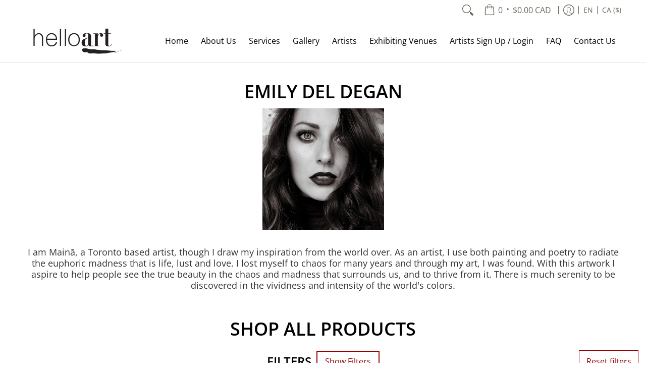

--- FILE ---
content_type: text/html; charset=utf-8
request_url: https://artists.helloart.com/api/v1/helloart/gallery/?collection_handle=emily-del-degan&in_usd=False
body_size: 15096
content:
<div id="product-list">
    
        <div class="ha-product-wrapper">
            <div class="ha-product-inner-wrapper">
                <div class="ha-product-content">
                    <img class="ha-product-image-custom" src="https://cdn.shopify.com/s/files/1/0063/3038/4487/products/THire_l.jpg?v=1582729507&width=200" alt="əˈTHirēəl (ethereal)"
                         width="150">
                </div>
                <div>
                    <div class="purchase">
                        <div class="ha-product-title"><h5>əˈTHirēəl (ethereal)</h5></div>
                        <div><h5 class="ha-product-vendor">Emily Del Degan</h5></div>
                        <div>
                            <div class="ha-product-description">
                                <i>
                                    Ink on wood panel.<br>11x14
                                </i>
                            </div>
                        </div>
                        <div class="product-price">
                            <h6 class="product-price ha-product-price">
                                $500.00 CAD
                            </h6>
                        </div>

                        <span class="button-common">
                          <a href="/products/emily-minor-ethereal" title="əˈTHirēəl (ethereal)"
                             class="btn auto-full-width ">View</a>
                    </span>
                    </div>
                </div>
            </div>
        </div>
    
        <div class="ha-product-wrapper">
            <div class="ha-product-inner-wrapper">
                <div class="ha-product-content">
                    <img class="ha-product-image-custom" src="https://cdn.shopify.com/s/files/1/0063/3038/4487/products/frenze.jpg?v=1582729407&width=200" alt="frenzē (frenzy)"
                         width="150">
                </div>
                <div>
                    <div class="purchase">
                        <div class="ha-product-title"><h5>frenzē (frenzy)</h5></div>
                        <div><h5 class="ha-product-vendor">Emily Del Degan</h5></div>
                        <div>
                            <div class="ha-product-description">
                                <i>
                                    Ink on wood panel.<br>11x14
                                </i>
                            </div>
                        </div>
                        <div class="product-price">
                            <h6 class="product-price ha-product-price">
                                $500.00 CAD
                            </h6>
                        </div>

                        <span class="button-common">
                          <a href="/products/emily-minor-frenzy" title="frenzē (frenzy)"
                             class="btn auto-full-width ">View</a>
                    </span>
                    </div>
                </div>
            </div>
        </div>
    
        <div class="ha-product-wrapper">
            <div class="ha-product-inner-wrapper">
                <div class="ha-product-content">
                    <img class="ha-product-image-custom" src="https://cdn.shopify.com/s/files/1/0063/3038/4487/products/at_ol.jpg?v=1582729540&width=200" alt="ˈatˌôl (atoll)"
                         width="150">
                </div>
                <div>
                    <div class="purchase">
                        <div class="ha-product-title"><h5>ˈatˌôl (atoll)</h5></div>
                        <div><h5 class="ha-product-vendor">Emily Del Degan</h5></div>
                        <div>
                            <div class="ha-product-description">
                                <i>
                                    Ink on wood panel.<br>11x14
                                </i>
                            </div>
                        </div>
                        <div class="product-price">
                            <h6 class="product-price ha-product-price">
                                $500.00 CAD
                            </h6>
                        </div>

                        <span class="button-common">
                          <a href="/products/emily-minor-atoll" title="ˈatˌôl (atoll)"
                             class="btn auto-full-width ha-btn-sold">Sold Out</a>
                    </span>
                    </div>
                </div>
            </div>
        </div>
    
        <div class="ha-product-wrapper">
            <div class="ha-product-inner-wrapper">
                <div class="ha-product-content">
                    <img class="ha-product-image-custom" src="https://cdn.shopify.com/s/files/1/0063/3038/4487/products/THriv.jpg?v=1583439839&width=200" alt="THrīv (thrive)"
                         width="150">
                </div>
                <div>
                    <div class="purchase">
                        <div class="ha-product-title"><h5>THrīv (thrive)</h5></div>
                        <div><h5 class="ha-product-vendor">Emily Del Degan</h5></div>
                        <div>
                            <div class="ha-product-description">
                                <i>
                                    Ink on wood panel.<br>30x40
                                </i>
                            </div>
                        </div>
                        <div class="product-price">
                            <h6 class="product-price ha-product-price">
                                $2300.00 CAD
                            </h6>
                        </div>

                        <span class="button-common">
                          <a href="/products/emily-minor-thrive" title="THrīv (thrive)"
                             class="btn auto-full-width ">View</a>
                    </span>
                    </div>
                </div>
            </div>
        </div>
    
        <div class="ha-product-wrapper">
            <div class="ha-product-inner-wrapper">
                <div class="ha-product-content">
                    <img class="ha-product-image-custom" src="https://cdn.shopify.com/s/files/1/0063/3038/4487/products/ke_r_fre.jpg?v=1583439992&width=200" alt="ˈke(ə)rˌfrē (carefree)"
                         width="150">
                </div>
                <div>
                    <div class="purchase">
                        <div class="ha-product-title"><h5>ˈke(ə)rˌfrē (carefree)</h5></div>
                        <div><h5 class="ha-product-vendor">Emily Del Degan</h5></div>
                        <div>
                            <div class="ha-product-description">
                                <i>
                                    Ink on wood panel.<br>30x40
                                </i>
                            </div>
                        </div>
                        <div class="product-price">
                            <h6 class="product-price ha-product-price">
                                $2300.00 CAD
                            </h6>
                        </div>

                        <span class="button-common">
                          <a href="/products/emily-minor-carefree" title="ˈke(ə)rˌfrē (carefree)"
                             class="btn auto-full-width ">View</a>
                    </span>
                    </div>
                </div>
            </div>
        </div>
    
        <div class="ha-product-wrapper">
            <div class="ha-product-inner-wrapper">
                <div class="ha-product-content">
                    <img class="ha-product-image-custom" src="https://cdn.shopify.com/s/files/1/0063/3038/4487/products/brak_THro_o.jpg?v=1583439919&width=200" alt="ˈbrākˌTHro͞o (breakthrough)"
                         width="150">
                </div>
                <div>
                    <div class="purchase">
                        <div class="ha-product-title"><h5>ˈbrākˌTHro͞o (breakthrough)</h5></div>
                        <div><h5 class="ha-product-vendor">Emily Del Degan</h5></div>
                        <div>
                            <div class="ha-product-description">
                                <i>
                                    Ink on wood panel.<br>24x30
                                </i>
                            </div>
                        </div>
                        <div class="product-price">
                            <h6 class="product-price ha-product-price">
                                $1600.00 CAD
                            </h6>
                        </div>

                        <span class="button-common">
                          <a href="/products/emily-minor-breakthrough" title="ˈbrākˌTHro͞o (breakthrough)"
                             class="btn auto-full-width ">View</a>
                    </span>
                    </div>
                </div>
            </div>
        </div>
    
        <div class="ha-product-wrapper">
            <div class="ha-product-inner-wrapper">
                <div class="ha-product-content">
                    <img class="ha-product-image-custom" src="https://cdn.shopify.com/s/files/1/0063/3038/4487/products/kold.jpg?v=1582729439&width=200" alt="kōld"
                         width="150">
                </div>
                <div>
                    <div class="purchase">
                        <div class="ha-product-title"><h5>kōld</h5></div>
                        <div><h5 class="ha-product-vendor">Emily Del Degan</h5></div>
                        <div>
                            <div class="ha-product-description">
                                <i>
                                    Ink on wood panel.<br>11x14
                                </i>
                            </div>
                        </div>
                        <div class="product-price">
                            <h6 class="product-price ha-product-price">
                                $500.00 CAD
                            </h6>
                        </div>

                        <span class="button-common">
                          <a href="/products/emily-minor-kold" title="kōld"
                             class="btn auto-full-width ">View</a>
                    </span>
                    </div>
                </div>
            </div>
        </div>
    
        <div class="ha-product-wrapper">
            <div class="ha-product-inner-wrapper">
                <div class="ha-product-content">
                    <img class="ha-product-image-custom" src="https://cdn.shopify.com/s/files/1/0063/3038/4487/products/over_tim.jpg?v=1582729590&width=200" alt="ˈōverˌtīm (overtime)"
                         width="150">
                </div>
                <div>
                    <div class="purchase">
                        <div class="ha-product-title"><h5>ˈōverˌtīm (overtime)</h5></div>
                        <div><h5 class="ha-product-vendor">Emily Del Degan</h5></div>
                        <div>
                            <div class="ha-product-description">
                                <i>
                                    Ink on wood panel.<br>11x14
                                </i>
                            </div>
                        </div>
                        <div class="product-price">
                            <h6 class="product-price ha-product-price">
                                $500.00 CAD
                            </h6>
                        </div>

                        <span class="button-common">
                          <a href="/products/emily-minor-overtime" title="ˈōverˌtīm (overtime)"
                             class="btn auto-full-width ">View</a>
                    </span>
                    </div>
                </div>
            </div>
        </div>
    
        <div class="ha-product-wrapper">
            <div class="ha-product-inner-wrapper">
                <div class="ha-product-content">
                    <img class="ha-product-image-custom" src="https://cdn.shopify.com/s/files/1/0063/3038/4487/products/m_raZH.jpg?v=1582729478&width=200" alt="məˈräZH (mirage)"
                         width="150">
                </div>
                <div>
                    <div class="purchase">
                        <div class="ha-product-title"><h5>məˈräZH (mirage)</h5></div>
                        <div><h5 class="ha-product-vendor">Emily Del Degan</h5></div>
                        <div>
                            <div class="ha-product-description">
                                <i>
                                    Ink on wood panel.<br>11x14
                                </i>
                            </div>
                        </div>
                        <div class="product-price">
                            <h6 class="product-price ha-product-price">
                                $500.00 CAD
                            </h6>
                        </div>

                        <span class="button-common">
                          <a href="/products/emily-minor-mirage" title="məˈräZH (mirage)"
                             class="btn auto-full-width ">View</a>
                    </span>
                    </div>
                </div>
            </div>
        </div>
    
        <div class="ha-product-wrapper">
            <div class="ha-product-inner-wrapper">
                <div class="ha-product-content">
                    <img class="ha-product-image-custom" src="https://cdn.shopify.com/s/files/1/0063/3038/4487/products/Wimze.jpg?v=1589731319&width=200" alt="wimzē (whimsy)"
                         width="150">
                </div>
                <div>
                    <div class="purchase">
                        <div class="ha-product-title"><h5>wimzē (whimsy)</h5></div>
                        <div><h5 class="ha-product-vendor">Emily Del Degan</h5></div>
                        <div>
                            <div class="ha-product-description">
                                <i>
                                    Ink on wood panel.<br>36x48
                                </i>
                            </div>
                        </div>
                        <div class="product-price">
                            <h6 class="product-price ha-product-price">
                                $3000.00 CAD
                            </h6>
                        </div>

                        <span class="button-common">
                          <a href="/products/emily-minor-whimsy" title="wimzē (whimsy)"
                             class="btn auto-full-width ">View</a>
                    </span>
                    </div>
                </div>
            </div>
        </div>
    
</div>
<div class="pagination">
    <div class="step-links">
      
          <span></span>
          <span></span>
      

        <span class="current">
        Page<br>1 of 1.
      </span>

        
            <span></span>
            <span></span>
        
    </div>
</div>
